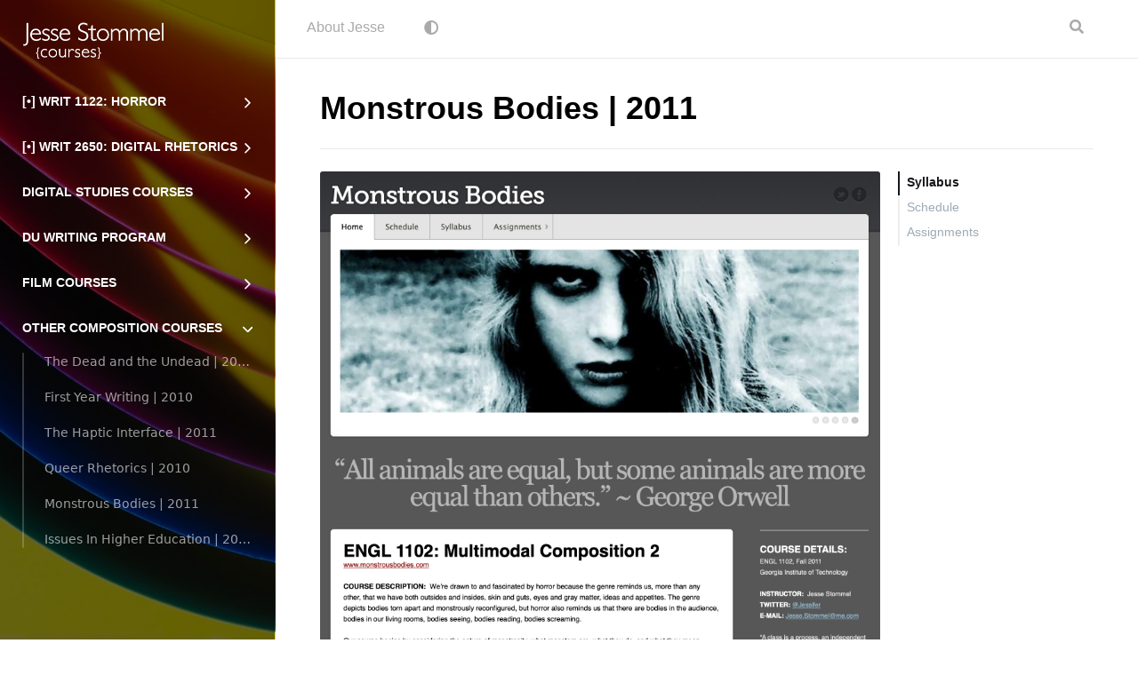

--- FILE ---
content_type: text/html; charset=utf-8
request_url: https://www.jessestommel.courses/monstrousbodies/?ref=jesse-stommel
body_size: 23889
content:
<!DOCTYPE html>
<html lang="en">
<head>
    <meta charset="utf-8" />
    <meta http-equiv="X-UA-Compatible" content="IE=edge" />

    <title>Monstrous Bodies | 2011</title>
    <meta name="HandheldFriendly" content="True" />
    <meta name="viewport" content="width=device-width, initial-scale=1.0" />

    <link rel="stylesheet" href="https://www.jessestommel.courses/assets/built/styles.min.css?v=4da9997301">

    <meta name="description" content="Our course begins by considering the nature of monstrosity, what monsters are, what they do, and what they mean.">
    <link rel="icon" href="https://www.jessestommel.courses/content/images/size/w256h256/2020/01/noun_circuit_2409459.png" type="image/png">
    <link rel="canonical" href="https://www.jessestommel.courses/monstrousbodies/">
    <meta name="referrer" content="no-referrer-when-downgrade">
    
    <meta property="og:site_name" content="Jesse Stommel {courses}">
    <meta property="og:type" content="article">
    <meta property="og:title" content="Monstrous Bodies | 2011">
    <meta property="og:description" content="Our course begins by considering the nature of monstrosity, what monsters are, what they do, and what they mean.">
    <meta property="og:url" content="https://www.jessestommel.courses/monstrousbodies/">
    <meta property="og:image" content="https://www.jessestommel.courses/content/images/size/w1200/2020/05/Screen-Shot-2020-05-16-at-2.12.44-PM.png">
    <meta property="article:published_time" content="2020-05-16T18:19:48.000Z">
    <meta property="article:modified_time" content="2021-05-31T21:08:23.000Z">
    <meta property="article:tag" content="Other Composition Courses">
    
    <meta name="twitter:card" content="summary_large_image">
    <meta name="twitter:title" content="Monstrous Bodies | 2011">
    <meta name="twitter:description" content="Our course begins by considering the nature of monstrosity, what monsters are, what they do, and what they mean.">
    <meta name="twitter:url" content="https://www.jessestommel.courses/monstrousbodies/">
    <meta name="twitter:image" content="https://www.jessestommel.courses/content/images/size/w1200/2020/05/Screen-Shot-2020-05-16-at-2.12.44-PM.png">
    <meta name="twitter:label1" content="Written by">
    <meta name="twitter:data1" content="Jesse">
    <meta name="twitter:label2" content="Filed under">
    <meta name="twitter:data2" content="Other Composition Courses">
    <meta name="twitter:site" content="@Jessifer">
    <meta property="og:image:width" content="1200">
    <meta property="og:image:height" content="683">
    
    <script type="application/ld+json">
{
    "@context": "https://schema.org",
    "@type": "Article",
    "publisher": {
        "@type": "Organization",
        "name": "Jesse Stommel {courses}",
        "url": "https://www.jessestommel.courses/",
        "logo": {
            "@type": "ImageObject",
            "url": "https://www.jessestommel.courses/content/images/2020/05/Jesse-Stommel-Courses-Logo-1.png"
        }
    },
    "author": {
        "@type": "Person",
        "name": "Jesse",
        "image": {
            "@type": "ImageObject",
            "url": "//www.gravatar.com/avatar/50979926153970e3630be036d6559eec?s=250&d=mm&r=x",
            "width": 250,
            "height": 250
        },
        "url": "https://www.jessestommel.courses/author/jesse/",
        "sameAs": []
    },
    "headline": "Monstrous Bodies | 2011",
    "url": "https://www.jessestommel.courses/monstrousbodies/",
    "datePublished": "2020-05-16T18:19:48.000Z",
    "dateModified": "2021-05-31T21:08:23.000Z",
    "image": {
        "@type": "ImageObject",
        "url": "https://www.jessestommel.courses/content/images/size/w1200/2020/05/Screen-Shot-2020-05-16-at-2.12.44-PM.png",
        "width": 1200,
        "height": 683
    },
    "keywords": "Other Composition Courses",
    "description": "Our course begins by considering the nature of monstrosity, what monsters are, what they do, and what they mean. ",
    "mainEntityOfPage": "https://www.jessestommel.courses/monstrousbodies/"
}
    </script>

    <meta name="generator" content="Ghost 6.12">
    <link rel="alternate" type="application/rss+xml" title="Jesse Stommel {courses}" href="https://www.jessestommel.courses/rss/">
    
    <script defer src="https://cdn.jsdelivr.net/ghost/sodo-search@~1.8/umd/sodo-search.min.js" data-key="31e1a7c4b20c3a204be65130dd" data-styles="https://cdn.jsdelivr.net/ghost/sodo-search@~1.8/umd/main.css" data-sodo-search="https://jessestommel-dot-courses.ghost.io/" data-locale="en" crossorigin="anonymous"></script>
    
    <link href="https://www.jessestommel.courses/webmentions/receive/" rel="webmention">
    <script defer src="/public/cards.min.js?v=4da9997301"></script>
    <link rel="stylesheet" type="text/css" href="/public/cards.min.css?v=4da9997301">
    <script defer src="/public/ghost-stats.min.js?v=4da9997301" data-stringify-payload="false" data-datasource="analytics_events" data-storage="localStorage" data-host="https://www.jessestommel.courses/.ghost/analytics/api/v1/page_hit"  tb_site_uuid="f72ff2a4-fc9d-4fb0-90a8-a9b172b7e0dc" tb_post_uuid="599007a2-f4af-4bd6-bdb3-dd87d27c31c3" tb_post_type="post" tb_member_uuid="undefined" tb_member_status="undefined"></script><style>:root {--ghost-accent-color: #15171A;}</style>
    <script>
  !function(g,s,q,r,d){r=g[r]=g[r]||function(){(r.q=r.q||[]).push(
  arguments)};d=s.createElement(q);q=s.getElementsByTagName(q)[0];
  d.src='//d1l6p2sc9645hc.cloudfront.net/tracker.js';q.parentNode.
  insertBefore(d,q)}(window,document,'script','_gs');

  _gs('GSN-371168-U');
</script>

<style> 
.kg-bookmark-thumbnail{position:relative;min-width:33%;max-height:100%}.kg-bookmark-thumbnail img{position:absolute;top:0;left:0;width:100%;height:100%;-o-object-fit:cover;object-fit:cover}  
.kg-bookmark-content {
display: grid;
flex-grow: 999;
flex-basis: 0;
padding: 30px;
min-width: 50%;
}
</style>



<script>
  // Custom configuration for DocuHub theme
  var themeConfig = {
    // The API key for your Ghost blog
    ghostSearchKey: 'e15489f3d88d9ad429109bfe22',

    // Include article body content in search index
    includeBodyInSearch: true,

    // Change the placeholder text for the search field
    searchHint: 'Enter your search terms...',

    // Your disqus username (leave blank for no comments)
    disqusUsername: '',

    // URL for GitHub badge (leave blank to remove badge)
    githubURL: '',

    // Show switch on your site’s navigation allowing users to turn on dark mode
    showDarkModeSwitch: true,

    // Show published with Ghost on your site’s sidebar
    showPublishedWith: false,
    
    // Show table of contents for posts
    showTableOfContents: true,    
      
    // Hide the default Sign In and Sign Out links (when Membership is enabled)
    showMembershipNavLinks: false,      

    // Choose which posts appear in your sidebar
    postVisibility: ['public', 'members', 'paid'],

    // Override the default features for each membership plan
    planFeatures: {
      free: [
        'Access to subscriber posts',
        'Support independent publishing',
        'Simple, secure card payment'
      ],
      monthly: [
        'Full access to all private posts',
        'Regular updates with new content',
        'Support independent publishing',
        'Simple, secure card payment'
      ],
      yearly: [
        'Full access to all private posts',
        'Regular updates with new content',
        'Support independent publishing',
        'Simple, secure card payment',
        'One easy payment instead of 12!'
      ]
    }
  };
</script>
</head>
<body class="post-template tag-composition ">


  <main>
    
<style>
.responsive-sidebar-img {
    background-image: url(/content/images/size/w1400/2022/01/daniele-levis-pelusi-yTHEMn4a8Tw-unsplash-2.jpg);
}
@media(max-width: 1000px) {
    .responsive-sidebar-img {
        background-image: url(/content/images/size/w1000/2022/01/daniele-levis-pelusi-yTHEMn4a8Tw-unsplash-2.jpg);
        background-image: -webkit-image-set(
                url(/content/images/size/w1000/2022/01/daniele-levis-pelusi-yTHEMn4a8Tw-unsplash-2.jpg) 1x,
                url(/content/images/size/w1400/2022/01/daniele-levis-pelusi-yTHEMn4a8Tw-unsplash-2.jpg) 2x
        );
        background-image: image-set(
                url(/content/images/size/w1000/2022/01/daniele-levis-pelusi-yTHEMn4a8Tw-unsplash-2.jpg) 1x,
                url(/content/images/size/w1400/2022/01/daniele-levis-pelusi-yTHEMn4a8Tw-unsplash-2.jpg) 2x
        );
    }
}
@media(max-width: 600px) {
    .responsive-sidebar-img {
        background-image: url(/content/images/size/w600/2022/01/daniele-levis-pelusi-yTHEMn4a8Tw-unsplash-2.jpg);
        background-image: -webkit-image-set(
                url(/content/images/size/w600/2022/01/daniele-levis-pelusi-yTHEMn4a8Tw-unsplash-2.jpg) 1x,
                url(/content/images/size/w1000/2022/01/daniele-levis-pelusi-yTHEMn4a8Tw-unsplash-2.jpg) 2x
        );
        background-image: image-set(
                url(/content/images/size/w600/2022/01/daniele-levis-pelusi-yTHEMn4a8Tw-unsplash-2.jpg) 1x,
                url(/content/images/size/w1000/2022/01/daniele-levis-pelusi-yTHEMn4a8Tw-unsplash-2.jpg) 2x
        );
    }
}
</style>
<aside class="sidebar responsive-sidebar-img">

      <a href="https://www.jessestommel.courses" class="site-logo">
          <img src="https://www.jessestommel.courses/content/images/2020/05/Jesse-Stommel-Courses-Logo-1.png" alt="Jesse Stommel {courses}" />
      </a>

      <span class="sidebar-nav-toggle">
        <a href="javascript:;" class="toggle-sidebar-nav"><i class="fas fa-stream"></i></a>
        <a href="javascript:;" data-ghost-search><i class="fas fa-search"></i></a>
      </span>

      <div class="sidebar-inner">

        <nav class="sidebar-nav">
          <ul>
            <li id="tag-61d07c5d03dec9003b137515">
              <a href="/tag/writing-horror/">
                <span class="tag-name">[•] WRIT 1122: Horror</span>
                <span class="toggle">
                  <svg width="7px" height="12px" viewBox="0 0 7 12" version="1.1" xmlns="http://www.w3.org/2000/svg" xmlns:xlink="http://www.w3.org/1999/xlink">
                      <g id="Design" stroke="none" stroke-width="1" fill="none" fill-rule="evenodd">
                          <g id="Preview-(Bold)" transform="translate(-280.000000, -385.000000)" fill="#FFFFFF" fill-rule="nonzero">
                              <g id="sidebar">
                                  <g id="subnav" transform="translate(26.000000, 131.000000)">
                                      <g id="arrow-right-copy" transform="translate(254.000000, 254.000000)">
                                          <path d="M6.78125,5.83169271 C6.78125,5.83114583 6.78125,5.83032552 6.78125,5.82977865 C6.78125,5.59790365 6.685,5.38872396 6.53023438,5.23942708 L6.53050781,5.23915365 L1.60863281,0.317278646 L1.60644531,0.319466146 C1.4590625,0.178098958 1.25945313,0.0911458333 1.0390625,0.0911458333 C0.585976562,0.0911458333 0.21875,0.458372396 0.21875,0.911458333 C0.21875,1.16028646 0.329765625,1.38313802 0.504765625,1.53352865 L4.80265625,5.83141927 L0.4484375,10.185638 L0.448710937,10.1859115 C0.306523437,10.3335677 0.21875,10.5339974 0.21875,10.7552083 C0.21875,11.2082943 0.585976562,11.5755208 1.0390625,11.5755208 C1.26027344,11.5755208 1.46070312,11.4880208 1.60835937,11.3455599 L1.60863281,11.3458333 L6.53050781,6.42395833 L6.53023438,6.4236849 C6.685,6.27438802 6.78125,6.06520833 6.78125,5.83333333 C6.78125,5.83278646 6.78125,5.83223958 6.78125,5.83169271 Z" id="Path"></path>
                                      </g>
                                  </g>
                              </g>
                          </g>
                      </g>
                  </svg>
                </span>
              </a>
              <ul>
                    <li id="post-syllabus-summer-2025" class="post-access-public">
                      <a href="/syllabus-summer-2025/">
                        Syllabus | Summer 2025
                      </a>
                    </li>
                    <li id="post-schedule-summer-2025" class="post-access-public">
                      <a href="/schedule-summer-2025/">
                        Schedule | Summer 2025
                      </a>
                    </li>
              </ul>
            </li>
            <li id="tag-63b34402d6454f003ddf1a54">
              <a href="/tag/digital-rhetorics/">
                <span class="tag-name">[•] WRIT 2650: Digital Rhetorics</span>
                <span class="toggle">
                  <svg width="7px" height="12px" viewBox="0 0 7 12" version="1.1" xmlns="http://www.w3.org/2000/svg" xmlns:xlink="http://www.w3.org/1999/xlink">
                      <g id="Design" stroke="none" stroke-width="1" fill="none" fill-rule="evenodd">
                          <g id="Preview-(Bold)" transform="translate(-280.000000, -385.000000)" fill="#FFFFFF" fill-rule="nonzero">
                              <g id="sidebar">
                                  <g id="subnav" transform="translate(26.000000, 131.000000)">
                                      <g id="arrow-right-copy" transform="translate(254.000000, 254.000000)">
                                          <path d="M6.78125,5.83169271 C6.78125,5.83114583 6.78125,5.83032552 6.78125,5.82977865 C6.78125,5.59790365 6.685,5.38872396 6.53023438,5.23942708 L6.53050781,5.23915365 L1.60863281,0.317278646 L1.60644531,0.319466146 C1.4590625,0.178098958 1.25945313,0.0911458333 1.0390625,0.0911458333 C0.585976562,0.0911458333 0.21875,0.458372396 0.21875,0.911458333 C0.21875,1.16028646 0.329765625,1.38313802 0.504765625,1.53352865 L4.80265625,5.83141927 L0.4484375,10.185638 L0.448710937,10.1859115 C0.306523437,10.3335677 0.21875,10.5339974 0.21875,10.7552083 C0.21875,11.2082943 0.585976562,11.5755208 1.0390625,11.5755208 C1.26027344,11.5755208 1.46070312,11.4880208 1.60835937,11.3455599 L1.60863281,11.3458333 L6.53050781,6.42395833 L6.53023438,6.4236849 C6.685,6.27438802 6.78125,6.06520833 6.78125,5.83333333 C6.78125,5.83278646 6.78125,5.83223958 6.78125,5.83169271 Z" id="Path"></path>
                                      </g>
                                  </g>
                              </g>
                          </g>
                      </g>
                  </svg>
                </span>
              </a>
              <ul>
                    <li id="post-digital-rhetorics-schedule" class="post-access-public">
                      <a href="/digital-rhetorics-schedule/">
                        Schedule | Winter 2025
                      </a>
                    </li>
                    <li id="post-digital-rhetorics-syllabus" class="post-access-public">
                      <a href="/digital-rhetorics-syllabus/">
                        Syllabus | Winter 2025
                      </a>
                    </li>
              </ul>
            </li>
            <li id="tag-5ebd6fcd31558900390301ce">
              <a href="/tag/digital-studies/">
                <span class="tag-name">Digital Studies Courses</span>
                <span class="toggle">
                  <svg width="7px" height="12px" viewBox="0 0 7 12" version="1.1" xmlns="http://www.w3.org/2000/svg" xmlns:xlink="http://www.w3.org/1999/xlink">
                      <g id="Design" stroke="none" stroke-width="1" fill="none" fill-rule="evenodd">
                          <g id="Preview-(Bold)" transform="translate(-280.000000, -385.000000)" fill="#FFFFFF" fill-rule="nonzero">
                              <g id="sidebar">
                                  <g id="subnav" transform="translate(26.000000, 131.000000)">
                                      <g id="arrow-right-copy" transform="translate(254.000000, 254.000000)">
                                          <path d="M6.78125,5.83169271 C6.78125,5.83114583 6.78125,5.83032552 6.78125,5.82977865 C6.78125,5.59790365 6.685,5.38872396 6.53023438,5.23942708 L6.53050781,5.23915365 L1.60863281,0.317278646 L1.60644531,0.319466146 C1.4590625,0.178098958 1.25945313,0.0911458333 1.0390625,0.0911458333 C0.585976562,0.0911458333 0.21875,0.458372396 0.21875,0.911458333 C0.21875,1.16028646 0.329765625,1.38313802 0.504765625,1.53352865 L4.80265625,5.83141927 L0.4484375,10.185638 L0.448710937,10.1859115 C0.306523437,10.3335677 0.21875,10.5339974 0.21875,10.7552083 C0.21875,11.2082943 0.585976562,11.5755208 1.0390625,11.5755208 C1.26027344,11.5755208 1.46070312,11.4880208 1.60835937,11.3455599 L1.60863281,11.3458333 L6.53050781,6.42395833 L6.53023438,6.4236849 C6.685,6.27438802 6.78125,6.06520833 6.78125,5.83333333 C6.78125,5.83278646 6.78125,5.83223958 6.78125,5.83169271 Z" id="Path"></path>
                                      </g>
                                  </g>
                              </g>
                          </g>
                      </g>
                  </svg>
                </span>
              </a>
              <ul>
                    <li id="post-digital-rhetorics-2023" class="post-access-public">
                      <a href="/digital-rhetorics-2023/">
                        Digital Rhetorics | 2023
                      </a>
                    </li>
                    <li id="post-hypertext" class="post-access-public">
                      <a href="/hypertext/">
                        Electronic Literature | 2012
                      </a>
                    </li>
                    <li id="post-digitalhumanities" class="post-access-public">
                      <a href="/digitalhumanities/">
                        Digital Humanities | 2013
                      </a>
                    </li>
                    <li id="post-dgst101" class="post-access-public">
                      <a href="/dgst101/">
                        Digital Studies 101 | Fall 2019
                      </a>
                    </li>
                    <li id="post-dgst395" class="post-access-public">
                      <a href="/dgst395/">
                        Applied Digital Studies | Spring 2020
                      </a>
                    </li>
              </ul>
            </li>
            <li id="tag-677c5a62f9cd7400015fb4ef">
              <a href="/tag/du-writing-program/">
                <span class="tag-name">DU Writing Program</span>
                <span class="toggle">
                  <svg width="7px" height="12px" viewBox="0 0 7 12" version="1.1" xmlns="http://www.w3.org/2000/svg" xmlns:xlink="http://www.w3.org/1999/xlink">
                      <g id="Design" stroke="none" stroke-width="1" fill="none" fill-rule="evenodd">
                          <g id="Preview-(Bold)" transform="translate(-280.000000, -385.000000)" fill="#FFFFFF" fill-rule="nonzero">
                              <g id="sidebar">
                                  <g id="subnav" transform="translate(26.000000, 131.000000)">
                                      <g id="arrow-right-copy" transform="translate(254.000000, 254.000000)">
                                          <path d="M6.78125,5.83169271 C6.78125,5.83114583 6.78125,5.83032552 6.78125,5.82977865 C6.78125,5.59790365 6.685,5.38872396 6.53023438,5.23942708 L6.53050781,5.23915365 L1.60863281,0.317278646 L1.60644531,0.319466146 C1.4590625,0.178098958 1.25945313,0.0911458333 1.0390625,0.0911458333 C0.585976562,0.0911458333 0.21875,0.458372396 0.21875,0.911458333 C0.21875,1.16028646 0.329765625,1.38313802 0.504765625,1.53352865 L4.80265625,5.83141927 L0.4484375,10.185638 L0.448710937,10.1859115 C0.306523437,10.3335677 0.21875,10.5339974 0.21875,10.7552083 C0.21875,11.2082943 0.585976562,11.5755208 1.0390625,11.5755208 C1.26027344,11.5755208 1.46070312,11.4880208 1.60835937,11.3455599 L1.60863281,11.3458333 L6.53050781,6.42395833 L6.53023438,6.4236849 C6.685,6.27438802 6.78125,6.06520833 6.78125,5.83333333 C6.78125,5.83278646 6.78125,5.83223958 6.78125,5.83169271 Z" id="Path"></path>
                                      </g>
                                  </g>
                              </g>
                          </g>
                      </g>
                  </svg>
                </span>
              </a>
              <ul>
                    <li id="post-writing-indie-rpgs-spring-2024" class="post-access-public">
                      <a href="/writing-indie-rpgs-spring-2024/">
                        Writing: Indie RPGs | Spring 2024
                      </a>
                    </li>
                    <li id="post-writing-horror-winter-2024" class="post-access-public">
                      <a href="/writing-horror-winter-2024/">
                        Writing: Horror | Winter 2024
                      </a>
                    </li>
                    <li id="post-writing-indie-rpgs-spring-2022" class="post-access-public">
                      <a href="/writing-indie-rpgs-spring-2022/">
                        Writing: Indie RPGs | Spring 2022
                      </a>
                    </li>
                    <li id="post-writing-horror-spring-2023" class="post-access-public">
                      <a href="/writing-horror-spring-2023/">
                        Writing: Horror | Spring 2023
                      </a>
                    </li>
                    <li id="post-writing-horror-winter-2025" class="post-access-public">
                      <a href="/writing-horror-winter-2025/">
                        Writing: Horror | Winter 2025
                      </a>
                    </li>
                    <li id="post-writing-horror-winter-2023" class="post-access-public">
                      <a href="/writing-horror-winter-2023/">
                        Writing: Horror | Winter 2023
                      </a>
                    </li>
                    <li id="post-writing-horror-winter-2022" class="post-access-public">
                      <a href="/writing-horror-winter-2022/">
                        Writing: Horror | 2022
                      </a>
                    </li>
              </ul>
            </li>
            <li id="tag-60b54f2a14c854003b6c5be0">
              <a href="/tag/film/">
                <span class="tag-name">Film Courses</span>
                <span class="toggle">
                  <svg width="7px" height="12px" viewBox="0 0 7 12" version="1.1" xmlns="http://www.w3.org/2000/svg" xmlns:xlink="http://www.w3.org/1999/xlink">
                      <g id="Design" stroke="none" stroke-width="1" fill="none" fill-rule="evenodd">
                          <g id="Preview-(Bold)" transform="translate(-280.000000, -385.000000)" fill="#FFFFFF" fill-rule="nonzero">
                              <g id="sidebar">
                                  <g id="subnav" transform="translate(26.000000, 131.000000)">
                                      <g id="arrow-right-copy" transform="translate(254.000000, 254.000000)">
                                          <path d="M6.78125,5.83169271 C6.78125,5.83114583 6.78125,5.83032552 6.78125,5.82977865 C6.78125,5.59790365 6.685,5.38872396 6.53023438,5.23942708 L6.53050781,5.23915365 L1.60863281,0.317278646 L1.60644531,0.319466146 C1.4590625,0.178098958 1.25945313,0.0911458333 1.0390625,0.0911458333 C0.585976562,0.0911458333 0.21875,0.458372396 0.21875,0.911458333 C0.21875,1.16028646 0.329765625,1.38313802 0.504765625,1.53352865 L4.80265625,5.83141927 L0.4484375,10.185638 L0.448710937,10.1859115 C0.306523437,10.3335677 0.21875,10.5339974 0.21875,10.7552083 C0.21875,11.2082943 0.585976562,11.5755208 1.0390625,11.5755208 C1.26027344,11.5755208 1.46070312,11.4880208 1.60835937,11.3455599 L1.60863281,11.3458333 L6.53050781,6.42395833 L6.53023438,6.4236849 C6.685,6.27438802 6.78125,6.06520833 6.78125,5.83333333 C6.78125,5.83278646 6.78125,5.83223958 6.78125,5.83169271 Z" id="Path"></path>
                                      </g>
                                  </g>
                              </g>
                          </g>
                      </g>
                  </svg>
                </span>
              </a>
              <ul>
                    <li id="post-documentary-schedule-2021" class="post-access-public">
                      <a href="/documentary-schedule-2021/">
                        Documentary Film | Spring 2021
                      </a>
                    </li>
                    <li id="post-zombie" class="post-access-public">
                      <a href="/zombie/">
                        Zombie Class | 2013
                      </a>
                    </li>
                    <li id="post-the-posthuman-in-film" class="post-access-public">
                      <a href="/the-posthuman-in-film/">
                        The Posthuman in Film | 2012
                      </a>
                    </li>
                    <li id="post-theposthuman" class="post-access-public">
                      <a href="/theposthuman/">
                        The Posthuman | 2008
                      </a>
                    </li>
                    <li id="post-analyzefilm" class="post-access-public">
                      <a href="/analyzefilm/">
                        Film Analysis | 2010
                      </a>
                    </li>
                    <li id="post-documentary-summer-2021" class="post-access-public">
                      <a href="/documentary-summer-2021/">
                        Documentary Film | Summer 2021
                      </a>
                    </li>
              </ul>
            </li>
            <li id="tag-60b54f3b14c854003b6c5be2">
              <a href="/tag/composition/">
                <span class="tag-name">Other Composition Courses</span>
                <span class="toggle">
                  <svg width="7px" height="12px" viewBox="0 0 7 12" version="1.1" xmlns="http://www.w3.org/2000/svg" xmlns:xlink="http://www.w3.org/1999/xlink">
                      <g id="Design" stroke="none" stroke-width="1" fill="none" fill-rule="evenodd">
                          <g id="Preview-(Bold)" transform="translate(-280.000000, -385.000000)" fill="#FFFFFF" fill-rule="nonzero">
                              <g id="sidebar">
                                  <g id="subnav" transform="translate(26.000000, 131.000000)">
                                      <g id="arrow-right-copy" transform="translate(254.000000, 254.000000)">
                                          <path d="M6.78125,5.83169271 C6.78125,5.83114583 6.78125,5.83032552 6.78125,5.82977865 C6.78125,5.59790365 6.685,5.38872396 6.53023438,5.23942708 L6.53050781,5.23915365 L1.60863281,0.317278646 L1.60644531,0.319466146 C1.4590625,0.178098958 1.25945313,0.0911458333 1.0390625,0.0911458333 C0.585976562,0.0911458333 0.21875,0.458372396 0.21875,0.911458333 C0.21875,1.16028646 0.329765625,1.38313802 0.504765625,1.53352865 L4.80265625,5.83141927 L0.4484375,10.185638 L0.448710937,10.1859115 C0.306523437,10.3335677 0.21875,10.5339974 0.21875,10.7552083 C0.21875,11.2082943 0.585976562,11.5755208 1.0390625,11.5755208 C1.26027344,11.5755208 1.46070312,11.4880208 1.60835937,11.3455599 L1.60863281,11.3458333 L6.53050781,6.42395833 L6.53023438,6.4236849 C6.685,6.27438802 6.78125,6.06520833 6.78125,5.83333333 C6.78125,5.83278646 6.78125,5.83223958 6.78125,5.83169271 Z" id="Path"></path>
                                      </g>
                                  </g>
                              </g>
                          </g>
                      </g>
                  </svg>
                </span>
              </a>
              <ul>
                    <li id="post-zombieclass" class="post-access-public">
                      <a href="/zombieclass/">
                        The Dead and the Undead | 2011
                      </a>
                    </li>
                    <li id="post-wordisflesh" class="post-access-public">
                      <a href="/wordisflesh/">
                        First Year Writing | 2010
                      </a>
                    </li>
                    <li id="post-thehapticinterface" class="post-access-public">
                      <a href="/thehapticinterface/">
                        The Haptic Interface | 2011
                      </a>
                    </li>
                    <li id="post-queerrhetorics" class="post-access-public">
                      <a href="/queerrhetorics/">
                        Queer Rhetorics | 2010
                      </a>
                    </li>
                    <li id="post-monstrousbodies" class="post-access-public">
                      <a href="/monstrousbodies/">
                        Monstrous Bodies | 2011
                      </a>
                    </li>
                    <li id="post-highereducation" class="post-access-public">
                      <a href="/highereducation/">
                        Issues In Higher Education | 2009
                      </a>
                    </li>
              </ul>
            </li>
          </ul>
        </nav>

      </div>
    </aside>

    <section class="content">
      <nav class="site-nav" has-color-switcher>
          <ul class="nav" role="menu">
    <li class="nav-about-jesse" role="menuitem"><a href="https://www.jessestommel.com/bio">About Jesse</a></li>
    <li class="nav-dark-mode" role="menuitem"><a href="javascript:;"><i class="fas fa-adjust"></i></a></li>
</ul>


        <div class="search" data-ghost-search>
  <i class="search-icon fas fa-search"></i>
</div>
      </nav>

        
<div class="notification notification-subscribe">
    <a class="notification-close" href="javascript:;"></a>
    You&#x27;ve successfully subscribed to Jesse Stommel {courses}
</div>

<div class="notification notification-signup">
    <a class="notification-close" href="javascript:;"></a>
    Great! Next, complete checkout for full access to Jesse Stommel {courses}
</div>

<div class="notification notification-signin">
    <a class="notification-close" href="javascript:;"></a>
    Welcome back! You&#x27;ve successfully signed in.
</div>

<div class="notification notification-checkout">
    <a class="notification-close" href="javascript:;"></a>
    Success! Your account is fully activated, you now have access to all content.
</div>

<div class="notification notification-billing-update">
    <a class="notification-close" href="javascript:;"></a>
    Success! Your billing info is updated.
</div>

<div class="notification notification-billing-update-cancel">
    <a class="notification-close" href="javascript:;"></a>
    Billing info update failed.
</div>

      

<main id="site-main">
  <div class="container">
    <div class="inner">
      <article class="post-wrapper">
        <header class="post-header">
          <h1 class="post-title">Monstrous Bodies | 2011</h1>
        </header>

        <section class="post-full-content with-toc">
          <aside class="toc-container">
            <div class="toc"></div>
          </aside>

          <div class="post-content">

            <figure class="kg-card kg-image-card"><img src="https://www.jessestommel.courses/content/images/2020/05/Screen-Shot-2020-05-16-at-2.11.15-PM.png" class="kg-image" alt loading="lazy"></figure><h2 id="syllabus">Syllabus</h2><p><strong>COURSE DESCRIPTION</strong>:  We’re drawn to and fascinated by horror because the genre reminds us, more than any other, that we have both outsides and insides, skin and guts, eyes and gray matter, ideas and appetites. The genre depicts bodies torn apart and monstrously reconfigured, but horror also reminds us that there are bodies in the audience, bodies in our living rooms, bodies seeing, bodies reading, bodies screaming.</p><p>Our course begins by considering the nature of monstrosity, what monsters are, what they do, and what they mean. Monsters are the quintessential Other w/ a capital “O,” persons or creatures defined as different from (and viewed as functioning outside) the dominant social group. They are the forgotten, the repressed, the underbelly of culture. As we survey a wide variety of monstrous bodies and texts, we will consider the following sorts of questions: Why is culture so quick to turn away in the face of the unnameable? What sorts of identity groups are deemed monstrous and ostracized by culture? What happens to bodies transformed (by technology, death, evolution, etc.)? What is the relationship between humans and animals? And, perhaps most importantly, why do we create monsters? What cultural function do they serve? Finally, we’ll spend a good deal of time considering our own relationship to the works of the course (and our own potential for monstrosity), thinking about the real (psychological and physical) impact media has on us. While working on a multimodal research-intensive project, students will engage in activities/assignments that explore the sometimes monstrous (and sometimes violent) nature of composition itself.<br><br>The subject will lead us through difficult terrain (vampires, slashers, cannibals, the walking dead, etc.), and we will have to sludge through some gore along the way. If you are squeamish you would likely prefer another section of this course.<br><br><strong>REQUIRED TEXTS:</strong><br>Robert Kirkman, <em><a href="https://www.amazon.com/dp/1582406723/ref=as_li_ss_til?tag=posthuman-20&camp=213381&creative=390973&linkCode=as4&creativeASIN=1582406723&adid=06V75TSVZDSE1VFMMVDZ&ref=jessestommel.courses" rel="external">The Walking Dead, Vol. 1: Days Gone Bye</a></em><br>Robert Kirkman, <em><a href="https://www.amazon.com/dp/1582404135/ref=as_li_ss_til?tag=posthuman-20&camp=213381&creative=390973&linkCode=as4&creativeASIN=1582404135&adid=02RNEEHA8Z0HMW29JD50&ref=jessestommel.courses" rel="external">The Walking Dead, Vol. 2: Miles Behind Us</a></em><br>Bram Stoker, <em><a href="https://www.amazon.com/dp/0143106163/ref=as_li_ss_til?tag=posthuman-20&camp=213381&creative=390973&linkCode=as4&creativeASIN=0143106163&adid=0VTB3X24376P7YJC0JFD&ref=jessestommel.courses" rel="external">Dracula</a></em> (Penguin Classics Deluxe Edition)<br>John Gardner, <em><a href="https://www.amazon.com/dp/0679723110/ref=as_li_ss_til?tag=posthuman-20&camp=213381&creative=390973&linkCode=as4&creativeASIN=0679723110&adid=1H4YGACKNV7XK565T9M4&ref=jessestommel.courses" rel="external">Grendel</a></em><br>H. G. Wells, <em><a href="https://www.amazon.com/dp/1551113058/ref=as_li_ss_til?tag=posthuman-20&camp=213381&creative=390973&linkCode=as4&creativeASIN=1551113058&adid=0RRM9ESDKAF4A5YQB2E2&ref=jessestommel.courses" rel="external">The Time Machine</a></em><br><a href="http://ebooks.bfwpub.com/gatech.php.?ref=jessestommel.courses">Georgia Tech Writing and Communication Program’s custom-designed E-text</a><br>Online PDFs (Readings are password-protected.)<br><br><strong>OPTIONAL TEXT: </strong>(John Gardner's <em>Grendel</em>, which we're discussing this semester,is the story of <em>Beowulf</em> told from the monster's perspective. Many people read <em>Beowulf</em> in high school. If you haven't read it, I strongly recommend you check it out, as I think you'll enjoy <em>Grendel </em>more if you know the story.)<br><a href="https://www.amazon.com/dp/0393320979/ref=as_li_ss_til?tag=posthuman-20&camp=213381&creative=390973&linkCode=as4&creativeASIN=0393320979&adid=0TFZ5HWDK9SCB22BEQNJ&ref=jessestommel.courses" rel="external">Beowulf</a> translated by Seamus Heaney<br><br><strong>REQUIRED FILMS:</strong> (While you are not required to purchase these, I’m including links here in case you want to work more closely with any of these films on the assignments you complete this semester. You may want to consider investing in a Netflix membership for this course. You can get a free trial by clicking <a href="http://gan.doubleclick.net/gan_click?lid=41000000030310780&pubid=21000000000333972&ref=jessestommel.courses" rel="external">here</a>.)<br>Gareth Edwards, <em><a href="https://www.amazon.com/dp/B0044BY98K/ref=as_li_ss_til?tag=posthuman-20&camp=0&creative=0&linkCode=as4&creativeASIN=B0044BY98K&adid=0QTDS0Y4PKBCRWEG85C1&ref=jessestommel.courses" rel="external">Monsters</a></em> (2010)<br>Cooper and Schoedsack, <em><a href="https://www.amazon.com/dp/B00003CXAW/ref=as_li_ss_til?tag=posthuman-20&camp=213381&creative=390973&linkCode=as4&creativeASIN=B00003CXAW&adid=1A80BGY6EB6YAXHGGCWD&ref=jessestommel.courses" rel="external">King Kong</a></em>(1933)<br>Alfred Hitchcock, <em><a href="https://www.amazon.com/dp/0783240236/ref=as_li_ss_til?tag=posthuman-20&camp=213381&creative=390973&linkCode=as4&creativeASIN=0783240236&adid=06E4PYAP6QTBHCMVYBY7&ref=jessestommel.courses" rel="external">The Birds</a></em>(1963)<br>Ridley Scott, <em><a href="https://www.amazon.com/dp/B00000ILDD/ref=as_li_ss_til?tag=posthuman-20&camp=213381&creative=390973&linkCode=as4&creativeASIN=B00000ILDD&adid=1C52MM2KQY5YA3TWZ14F&ref=jessestommel.courses" rel="external">Alien</a></em> (1979)<br>Matt Reeves, <em><a href="https://www.amazon.com/dp/B004LRVFX4/ref=as_li_ss_til?tag=posthuman-20&camp=0&creative=0&linkCode=as4&creativeASIN=B004LRVFX4&adid=1T4XAM9EJJPC249RP5E9&ref=jessestommel.courses" rel="external">Let Me In</a></em> (2010)<br>George Romero, <em><a href="https://www.amazon.com/dp/B0013D8LAE/ref=as_li_ss_til?tag=posthuman-20&camp=213381&creative=390973&linkCode=as4&creativeASIN=B0013D8LAE&adid=0DK6X3DDJ18DQK22DRME&ref=jessestommel.courses" rel="external">Night of the Living Dead</a></em> (1968)<br>Frank Darabont, <em><a href="https://www.amazon.com/dp/B0049P1VHS/ref=as_li_ss_til?tag=posthuman-20&camp=213381&creative=390973&linkCode=as4&creativeASIN=B0049P1VHS&adid=1ER0FQJD4P4PYMJ2RC6T&ref=jessestommel.courses" rel="external">The Walking Dead</a></em><a href="https://www.amazon.com/dp/B0049P1VHS/ref=as_li_ss_til?tag=posthuman-20&camp=213381&creative=390973&linkCode=as4&creativeASIN=B0049P1VHS&adid=1ER0FQJD4P4PYMJ2RC6T&ref=jessestommel.courses" rel="external">, “Guts”</a>(2010)<br>Toby Wilkins <em><a href="https://www.amazon.com/dp/B001J4E19C/ref=as_li_ss_til?tag=posthuman-20&camp=213381&creative=390973&linkCode=as4&creativeASIN=B001J4E19C&adid=1TV41M1DCXXYPT7PJGYJ&ref=jessestommel.courses" rel="external">Splinter</a></em> (2008)<br>Neil Marshall, <em><a href="https://www.amazon.com/dp/B000MVXB26/ref=as_li_ss_til?tag=posthuman-20&camp=0&creative=0&linkCode=as4&creativeASIN=B000MVXB26&adid=0T37CGWKA32TJK512WDA&ref=jessestommel.courses" rel="external">The Descent</a></em>(2005)<br><br><strong>REQUIRED MATERIALS:</strong><br>There will be various costs for the materials and incidentals you’ll need to complete major projects (see below). Estimate an additional $30 - $40 beyond the cost of required texts. This includes a $10 contribution to the film production, which is the major class project.<br><br><strong>OUTCOMES</strong>: The expected Outcomes For First-Year Composition in the Georgia Tech Writing and Communication Program can be found <a href="https://www.jessestommel.courses/monstrousbodies/resources/Outcomes.tiff" rel="external">here</a>. Specific aspects of this document will be referred to in the instructions for each of the assignments you complete this semester.  <br><br><strong>ATTENDANCE AND PARTICIPATION</strong>: Since this is a collaborative course, focusing heavily on discussion and work in groups, you have a responsibility to yourself and your classmates to show up for class on time and prepared.  The class will be a cooperative learning experience, a true intellectual community.  And so, you and your work are, in a very real sense, the primary texts for this course.  Because of this, participation will be a very large component of your final grade.  More than three absences during the semester will lower your final grade for participation by one full letter grade.  More than six absences may result in automatic failure of the course. Also, in order for the class to work together as a community, it is important that you complete all assigned work before each class session.  If you are going to miss class or can’t finish the assigned work for any reason, your best strategy is to discuss this with me in advance either in person or via e-mail.<br><br><strong>OFFICE HOURS</strong>: I have scheduled regular office hours and I’m also available by appointment. If you’d like to meet in person, I’d recommend setting up a time in advance. I’m always happy to meet with you (to discuss the course or just to chat). This is the most effective way for me to give you individual attention and get to know you better. I encourage you to meet with me as early in the semester as possible, especially if you have any particular questions or concerns. I’m also very easy to reach by e-mail. In fact, e-mail is (by far) the best and quickest way to contact me. You can send an e-mail with questions or comments to me at <a href="mailto:Jesse.Stommel@lcc.gatech.edu?subject=">Jesse.Stommel@lcc.gatech.edu</a>.<br><br><strong>E-MAIL</strong>: I will be sending regular announcements to you via e-mail, so if you do not check your e-mail regularly, you will miss important information.  <br><br><strong>ONLINE COURSE CONTENT</strong>: There are numerous links on this webpage that take you to various assignments and readings we will be doing throughout the semester.  You can access e-texts of some of the readings via this web page--just click on the title in the schedule.  My advice:  if you make this web site your friend, you’ll have no trouble completing all the reading and assignments for the course.  As we proceed, I will be uploading additional content, including more course notes, activities, and assignments, so keep checking for updates.<br><br><strong>COLLABORATION</strong>: Collaboration will be a major component of this course. You will collaborate with your classmates on nearly every assignment you complete. While I will work closely with you to help you navigate these collaborations, if you are entirely uncomfortable working with a group, you would likely prefer another section of this course.<br><br><strong>THE WORK OF THE COURSE</strong>: Specific details for major assignments forthcoming as the semester proceeds.<br><br><u>Class Participation</u>. This includes your attendance, involvement in class discussion, in-class assignments, and small-group work. As I mentioned, this is (by far) the most important component of the course.<br><br><u>Blog</u>. This is an offshoot of class participation.  For this course you will be required to contribute to a blog where you will discuss your work and respond to issues that are raised in our reading and in class discussion.  Unlike journaling or response papers you’d submit only to me, this will give you a chance to practice your writing in a more social forum. You are required to contribute at least one polished entry to the blog over the course of the semester, either focused on the production of the final project or offering an analysis of one of the films/texts we’re discussing. You must also comment on one or more of your peers' blogs at least twice per week. These comments should be as collaborative as possible.  In other words, don’t just throw your ideas into a vacuum.  Instead, ask questions of each other and use the other comments as a jumping off point by answering questions, amplifying or complicating ideas, etc. A blog entry can be collaboratively written (in a group of 2-3) and should be 500 - 750 words. A comment (written individually) should be 100 - 200 words.<br><br><u>Leading Class Discussion</u>. You will help lead discussion at least one time throughout the semester.  This is not a formal presentation.  Rather, on the day you sign up for, be prepared to come to class with a few questions or topics related to the reading/film for that day, and bring at least one or two passages/clips which you’d like the group to look at in detail.  You are also encouraged to engage your group in writing or other activities related to the text you’re discussing.  As you are leading class discussion, I will be mostly silent, moderating the discussions to some degree but primarily acting as a member of the group w/ my own questions, comments, etc.  This activity will generally help shape the direction our discussion takes for the rest of the class period.<br><br><u>Worksheets</u>. As a tool to help us focus our discussion, there will be a number of short worksheets due during the semester (two of these are already scheduled, although more may be added).  These will consist of a single question or a set of questions designed to get you thinking about various themes, conflicts, and issues at play in the works we’ll be discussing. Please refer to the schedule for due dates.<br><br><u>Final Film Project</u>. As a class, we will be producing a short (15 min) film. Throughout the semester, you will work in teams of 5 on various aspects of the film (production, screenwriting, filmmaking, post-production, and marketing). Since research is one of the major components of the course, you will be required to research your role carefully. Throughout the semester, you will also be researching thematic and historical topics related to the theme of the film. All of the other assignments you complete for the class will serve as ancillaries for the finished film. Within the first few weeks of the semester, you will begin work on the final film as part of one of five departments (each with a department head):<br><br><strong>Production:</strong> The production department will be in charge of legal, financing, casting, and location scouting. They will produce a production schedule for the film in the first half of the semester and will work on coordinating a mini-film festival at the end of the semester.<br><br><strong>Screenwriting: </strong>The screenwriting department will create a screenplay and storyboards for the film in the first half of the semester and will work on a published shooting script (a polished and formatted version with images, etc.) in the second half of the semester. They will also send members to the set to advise and re-write as the film is being shot.<br><br><strong>Filmmaking: </strong>The filmmaking department will be in charge of shooting, lighting, directing, sound, etc. The film will be shot about halfway through the semester. The filmmakers will spend the first half of the semester acquiring equipment, building sets (if necessary), assembling costumes/props, etc. Once the film is shot, the filmmakers will work on a short (3 min) behind-the-scenes documentary.<br><br><strong>Post-production:</strong> The post-production department will be in charge of editing, music, sound-effects, titles and credits, visual effects, etc. They will spend the first half of the semester preparing music, sound effects, and visual effects. The bulk of their work will be done in the second half of the semester, editing the film once it has been shot.<br><br><strong>Marketing: </strong>The marketing department will produce a teaser trailer in the first half of the semester. In the second half of the semester, they will work on a full preview, a press-release, a DVD w/ insert, a web-site, and a film festival program.<br><br><u>Treatment</u>.  A treatment is a short synopsis used to pitch an idea for a film. At the start of the semester, before you’ve broken into departments, you will work on this project in groups of 2-3. Your treatment should be around 750 words and will include a logline (a 1-2 sentence summary of your idea), market research, a description of the major scenes/characters, and a discussion of themes the film would explore. You should also include sketches or other visual aids to support your proposal and a bibliography. I will choose 3-5 of the best treatments, which you will vote on as a class to determine what film will be made.<br><br><u>Poster</u>. Halfway through the semester, everyone will create a poster that engages in an analytic or argumentative way with themes we’ve been discussing in the course. These could be posters that directly advertise the film we are making as a class, or they could be more tangentially related, such as a map or timeline of the historical/cultural progression of the horror film or a mash-up of significant monsters in literature and film. You will have the option of completing a poster on your own or with a group of 2-3.<br><br><u>Portfolio</u>. At the end of the semester, you will select examples of and write reflections about the written, visual, and electronic artifacts you have created in this class. You will also write a reflection on your experience leading class discussion. Additional information about requirements for the portfolio can be found <a href="https://www.jessestommel.courses/monstrousbodies/resources/Portfolio.tiff" rel="external">here</a>.<br><br><strong>GRADING</strong>: While I will be assigning final grades, you will also be evaluating your own work and the work of your team. At the middle of the semester, you will write a midterm self-evaluation that reflects on your work and contributions throughout the course.  You will complete a similar self-evaluation at the end of the semester. Having your account of your own process is a very big part of how I assign grades. I will be giving evaluative feedback on major assignments, and you will definitely hear from me if I have concerns about your self-evaluations. The intention here is to help you focus on working in a more organic way, as opposed to working as you think you are expected to.  If this process causes you anxiety, see me at any point to confer about your performance in the course to date.  <br><br>Participation (including worksheets, leading class discussion, conferences, etc.) -- 30%<br>Blog -- 10%<br>Treatment -- 10%<br>Poster -- 10%<br>Multimodal Final Project -- 20%<br>Midterm and Final Self-evaluations -- 10%<br>Portfolio -- 10%<br><br><strong>ASSIGNMENTS RUBRIC</strong>: As you work on your self-evaluations, please see the Writing and Communication Program’s <a href="https://www.jessestommel.courses/monstrousbodies/resources/Rubric.pdf" rel="external">rubric</a>.<br><br><strong>PLAGIARISM</strong>: First, I will say that if you are unable to complete an assignment for any reason, it is in your best interest to discuss the situation with me.  Authorship is a hotly contested topic in the academy.  At what point do we own the words we say and write or the images we create?  Among authors and filmmakers, creative influence, collaboration, and a certain amount of borrowing are acceptable (even encouraged).  So, what sort of statement or warning about plagiarism would be appropriate in this class?  Let me go out on a limb and say:  in this class, I encourage you to borrow ideas (from me, from the authors we read, from the films we watch, from your classmates).  However, even more, I encourage you to really make them your own—by playing with, manipulating, applying, and otherwise turning them on their head.  In the end, it’s just downright boring to rest on the laurels of others.  It’s altogether more daring (and, frankly, more fun) to invent something new yourself—a new idea, a new way of thinking, a new claim, a new image.  This doesn’t give you license to copy something in its entirety and slap your name on it.  That’s just stealing.  Instead, think very consciously about how you are influenced by your sources—by the way knowledge and creativity depend on a sort of inheritance.  And think also about the real responsibility you have to those sources.  <br><br><strong>LAPTOP COMPUTER USE</strong>: This course requires you to bring your laptop computer to all class meetings.<br><br><strong>ACADEMIC CONDUCT</strong>: You are responsible for knowing and abiding by GT’s policy for academic integrity. Consult the Honor Code online at <a href="http://www.honor.gatech.edu/?ref=jessestommel.courses">http://www.honor.gatech.edu</a>. Work that violates the Honor Code will not be accepted and may result in failure of the entire course. I will also report any serious misconduct to the Office of Student Integrity.<br><br><strong>DISABILITY NOTICE</strong>: If you need accommodations for a disability, please contact me at the beginning of the semester so that we can discuss them. You should also contact Access Disabled Assistance Program for Tech Students (ADAPTS) within the first two weeks of the semester so that they can help us to develop reasonable accommodations. For an appointment with a counselor call (404) 894-2564 (voice) / (404) 894-1664 (voice/TDD) or visit 220 Student Services Building. For more information visit <a href="http://www.adapts.gatech.edu/?ref=jessestommel.courses">http://www.adapts.gatech.edu</a>.</p><h2 id="schedule">Schedule</h2><p><strong>Aug. 22:  </strong>Introduction<br><strong>Aug. 24:  </strong>Excerpt from <em><a href="http://www.jessestommel.com/Course_Reader/zombieclass_Course_Reader_files/horror.pdf?ref=jessestommel.courses" rel="external">Horror, the Film Reader</a></em><br><strong><a href="https://www.jessestommel.courses/monstrousbodies/worksheets.html" rel="self">Worksheet #1</a></strong><br><strong>Aug. 26:  </strong><u>Film</u>:  <em>Monsters</em> (2010) (<a href="http://gan.doubleclick.net/gan_click?lid=41000000030310780&pubid=21000000000333972&ref=jessestommel.courses" rel="external">Netflix</a>)<br><br><strong>Aug. 29:</strong> John Gardner, <em>Grendel </em>(pp. 5 - 74)<br><strong>Aug. 31:</strong> John Gardner, <em>Grendel </em>(pp. 75 - 124)<br><a href="http://www.jessestommel.com/Course_Reader/zombieclass_Course_Reader_files/monsterculture.pdf?ref=jessestommel.courses" rel="external">“Monster Culture (Seven Theses)”</a><br><strong><a href="https://www.jessestommel.courses/monstrousbodies/worksheets.html" rel="self">Worksheet #2</a></strong><br><strong>Sep. 2: </strong>JohnGardner, <em>Grendel </em>(pp. 125 - 174)<br><br><strong>Sep. 5:  </strong>NO CLASS<br><strong>Sep. 6:  <a href="https://www.jessestommel.courses/monstrousbodies/treatment.html" rel="self">Treatment Due</a></strong>(by midnight)<br><strong>Sep. 7:  </strong><u>Film</u>:  <em>King Kong </em>(1933)<br><strong>Sep. 9:  </strong><u>Film</u>:  <em>King Kong </em>(1933)<br><strong><a href="https://www.jessestommel.courses/monstrousbodies/(null)/(null)" rel="self">Worksheet #3</a></strong><br><br><strong>Sep. 12: Treatment Workshop</strong><br><strong>Sep. 14:  </strong><u>Film</u>:  <em>The Birds </em>(1963)<br><strong>Sep. 16:  </strong><u>Film</u>:  <em>The Birds </em>(1963)<br><br><strong>Sep. 19:  </strong><em>Dexter</em> / <em>Dollhouse</em> / <em>Alien</em><br><strong>Sep. 21:  </strong><em>Dexter</em> / <a href="http://www.gutenberg.org/files/1952/1952-h/1952-h.htm?ref=jessestommel.courses" rel="external">"Yellow Wallpaper"</a> / <em>Alien</em><br><strong>Sep. 23: Screenplay/Storyboard Workshop</strong><br><br><strong>Sep. 26:  </strong>Bram Stoker, <em>Dracula </em>(ch. 1 - 10)<br><strong>Sep. 28:</strong> Bram Stoker, <em>Dracula</em> (ch. 11 - 16)<br><strong>Sep. 30:  </strong>Bram Stoker, <em>Dracula </em>(ch. 17 - 22)<br><br><strong>Oct. 3:  </strong>Bram Stoker, <em>Dracula </em>(ch. 23 - 27)<br><strong>Oct. 5:  </strong><u>Film</u>:  <em><a href="http://movies.netflix.com/Movie/Let-Me-In/70135744?ref=jessestommel.courses" rel="external">Let Me In</a></em>(2010)<br><strong>Oct. 7:  </strong><u>Film</u>:  <em><a href="http://movies.netflix.com/Movie/Let-Me-In/70135744?ref=jessestommel.courses" rel="external">Let Me In</a></em>(2010)<br><br><strong>Oct. 10:  <a href="https://www.jessestommel.courses/monstrousbodies/poster.html" rel="self">Poster Due</a> </strong><br><strong><a href="https://www.jessestommel.courses/monstrousbodies/midtermeval.html" rel="self">Midterm Self-evaluation Due</a> </strong><br><strong>Oct. 12: </strong>Conferences<br><strong>Oct. 14:  </strong>Conferences<br><br><strong>Oct. 17:</strong> NO CLASS<br><strong>Oct. 19:  </strong>Video Games (TBA)<br><strong>Oct. 21:  </strong>Video Games (TBA)<br><br><strong>Oct. 24: Class Online </strong>(See instructions in <a href="https://www.jessestommel.courses/monstrousbodies/(null)/(null)" rel="self">Worksheet #4</a>)<br><strong>Oct. 26:  </strong><em>Silence of the Lambs / Blair Witch / Paranormal Activity</em><br><strong>Oct. 28:  </strong><em>Silence of the Lambs / Blair Witch / Paranormal Activity</em><br><br><strong>Oct. 31:  </strong><u>Film</u>:  <em>Night of the Living Dead </em>(1968)<br><strong>Nov. 2:  </strong><u>Film</u>:  <em>Night of the Living Dead </em>(1968)<br>Excerpt from <em><a href="http://www.jessestommel.com/Course_Reader/zombieclass_Course_Reader_files/DendleZombies.pdf?ref=jessestommel.courses" rel="external">Zombie Movie Encyclopedia</a></em><br><strong>Nov. 4: Teaser/Music/Effects Workshop</strong><br><br><strong>Nov. 7:  </strong>Robert Kirkman, <em>The Walking Dead </em>(bk. 1)<br><strong>Nov. 9:  </strong>Robert Kirkman, <em>The Walking Dead </em>(bk. 2)<br><strong>Nov. 11:  </strong><u>Film</u>: <em>The Walking Dead</em>, "Guts"<br><br><strong>Nov. 14:Rough Cut Workshop</strong><br><strong>Nov. 16:</strong><u>Film</u>: <em>The Walking Dead</em>, "Guts"<br><strong>Nov. 18: Marketing Workshop </strong><br><br><strong>Nov. 21:  </strong>H. G. Wells, <em>The Time Machine </em>(ch. 1 - 8)<br><strong>Nov. 23:  </strong>H. G. Wells, <em>The Time Machine </em>(ch. 9 - ep.)<br><strong>Nov. 25:  </strong>NO CLASS<br><br><strong>Nov. 28: Final Cut Workshop</strong><br><strong>Nov. 30: </strong><u>Film</u>:  <em>The Descent </em>(2005)<br><strong>Dec. 2:  </strong><u>Film</u>:  <em>The Descent </em>(2005)<br><br><strong>Dec. 5: Final Final Cut Workshop</strong><br><strong>Dec. 7: </strong><u>Film</u>:  <em>Splinter </em>(2008)<br><strong>Dec. 9:  </strong><u>Film</u>:  <em>Splinter</em> (2008)<br><strong>Dec. 11:  </strong>Final Project Screening (6:00pm-10:00pm)<br><strong><a href="https://www.jessestommel.courses/monstrousbodies/page10/midtermeval.html" rel="self">Final Self-evaluation Due</a></strong><br><strong>WOVEN Portfolio Due (Assignment on T-Square)</strong></p><h2 id="assignments">Assignments</h2><h3 id="worksheet-1-why-horror-twitter-introduction">Worksheet #1: Why Horror? - Twitter Introduction</h3><p>1. Create a Twitter account, if you don’t already have one, at <u><a href="http://twitter.com/?ref=jessestommel.courses">http://twitter.com/</a></u>. Visit this site for some info. about what Twitter is and how to use it:  <u><a href="http://www.squidoo.com/TwitterTutorial?ref=jessestommel.courses">http://www.squidoo.com/TwitterTutorial</a></u>. Update your Twitter profile, making sure to add a picture and your full name. If you prefer to retain some amount of anonymity, you could add a unique graphic that stands in for you, and you can use your full first name and last initial. Then, find me (@Jessifer) and follow. Be sure to confirm your Twitter account in your e-mail.<br><br>2. Create a Disqus profile on <u><a href="http://disqus.com/?ref=jessestommel.courses">http://disqus.com/profile/signup</a></u>. Connect using the Twitter account you just created. Be sure to confirm your Disqus account in your e-mail. Edit your profile in the Disqus account, again adding your name and using your Twitter picture as an Avatar.<br><br>3. After reading Jancovich’s introduction to <em>Horror, the Film Reader, </em>look at the first entry I’ve written on our course blog and respond using the comments box. Feel free to answer any of my questions, agree or disagree with points I’ve raised, etc. Try to refer specifically to something from the reading in your comment.<em>  </em>How does Jancovich address the issues I’ve explored in my post?  <br><br>4. Blog comments should be approximately 100 - 200 words. These comments should be collaborative, as close to a real discussion as possible.  In other words, don’t just throw your ideas into a vacuum.  Instead, ask questions of each other and use the other comments as a jumping off point by answering questions, amplifying or complicating ideas, etc. You’ll be conversing with students from all of my sections of 1102, so you may not recognize everyone you’re talking with. <br><br>5. Use your new Twitter account to tweet a short excerpt from your blog comment. Include #monstersclass somewhere in your tweet.<br><br>6. Review the syllabus and come to class on Wednesday with any questions you have.</p><h3 id="worksheet-2-monster-culture">Worksheet #2: Monster Culture</h3><p>1. Start by reading Jeffrey Jerome Cohen’s “Monster Culture: Seven Theses" and the assigned pages from Grendel.<br><br>2. Go to our course blog and respond to one of the recent entries I’ve posted. Feel free to answer any of my questions, agree or disagree with points I’ve raised, etc. I mentioned before that blog comments should be approximately 100 - 200 words; however, I don’t want you to get too caught up in worrying about the length of your comments. The thoughtfulness of your ideas is more important than the word count. Feel free to go over, and don’t ever (ever ever ever) add unnecessary words just to meet the arbitrary requirement. Of course, several shorter comments take the place of one longer one.<br><br>3. Once you’ve written a comment, reply directly to the comment of one of your peers by clicking on the “reply” button just below their comment. As before, ask questions of each other and use the other comments as a jumping off point by answering questions, amplifying or complicating ideas, etc.<br><br>4.  Again, use your new Twitter account to tweet a short excerpt from one of your blog comments. Include #monstersclass somewhere in your tweet.<br><br>5. That’s all. No need to send anything to me. I will engage with the discussions on the blog right along with you.</p><h3 id="worksheet-3-king-kong-and-deconstruction">Worksheet #3: King Kong and Deconstruction</h3><p>1. Go to our course blog and respond to one of the recent entries I’ve posted. I've added an entry about <em>King Kong</em> and deconstruction, but you are welcome to return to one of the previous topics as well.  <br><br>2. Once you’ve written a comment, reply directly to the comment of at least two of your peers by clicking on the “reply” button just below their comment. As before, ask questions of each other and use the other comments as a jumping off point by answering questions, amplifying or complicating ideas, etc.<br><br>3.  Again, tweet a short excerpt from one of your blog comments. Include #monstersclass somewhere in your tweet. This time find another hashtag where discussions are going on about something relevant to our class. This will involve a little bit of research on your part. You may want to refer back to the Twitter tutorial site: <u><a href="http://www.squidoo.com/TwitterTutorial?ref=jessestommel.courses">http://www.squidoo.com/TwitterTutorial</a></u>. Please also include a link to the blog entry in your Tweet. Example: "King Kong disrupts the binary man/animal, pointing to new #posthuman existence of the industrial age: http://bit.ly/olVn0w #monstersclass" Try and get everything into one Tweet like I have (a challenging exercise in itself), but feel free to write follow-up tweets that continue your thought.<br><br>4. That’s all. No need to send anything to me.</p><h3 id="worksheet-4-the-twitter-essay">Worksheet #4: The Twitter Essay</h3><p>1.  First, something slightly more formal on Twitter. I want you to write what I call a "Twitter-essay." In the next few weeks, we will return to some of the overarching questions of the course, so let's use this activity as a way for us to begin formulating the revised thinking we have about monstrosity, the human, horror, etc. Here are the instructions:</p><blockquote>What is a monster? Answer in a Twitter essay of exactly 140 characters using #twitteressay. Play, innovate, incite. Don't waste a character.</blockquote><p>(By the way, the instructions above are exactly 140 characters, so this will give you a sense for how much space you have to work with.) Post your "essay" on Twitter. The only rule is that you include the hashtag "#twitteressay" somewhere in your Tweet. You can add additional hashtags or links, but you can only write one Tweet and it must be <em>exactly</em> 140 characters. Feel free to address any aspect of monstrosity. (No need to use #monstersclass, unless it makes specific sense for you to include this hashtag.) You can offer a revised definition of the word "monster" or narrow in on a more specific aspect. Spend time carefully composing, making sure that every character of your tweet is necessary and meaningful. As you work, think also about the components of an essay: a hook, an argument, supporting evidence, etc. While you can take creative license in how you interpret this word "essay," you should at least be able to make an argument (if pressed) for how your Tweet functions as an "essay."<br><br>2. Now, peer review. Search #twitteressay on Twitter to see all of the Twitter essay tweets. Respond to (and, perhaps, retweet) at least two of the ones you find. In your response, analyze the choices the author made and/or offer additional thoughts. Include the author's handle and hashtag "#monstersclass" somewhere in your tweet. So, for example, if I were peer reviewing my own instructions:</p><blockquote>@Jessifer's use of "incite" in the #TwitterEssay is unusual juxtaposed with "play." Incite often has negative connotations. #MonstersClass</blockquote><p>(Note that the peer review tweet does not have to be <em>exactly </em>140 characters.)<br><br>3. Finally, go to our course blog and respond to one of the recent entries. I've added another entry about <em>Limbo</em> and a free for all forum, where you can put anything you've been thinking about related to our class but haven't had a space to share. As usual, make sure you are putting your own ideas out there but also responding directly to your peers.<br><br>4. That’s all. No need to send anything to me.</p><h3 id="treatment">Treatment</h3><p>A treatment is a short synopsis used to pitch an idea for a film. At the start of the semester, before you’ve broken into departments, you will work on this project in groups of 2-3. Your treatment should be around 750 words and will include a logline (a 1-2 sentence summary of your idea), market research, a description of the major scenes/characters, and a discussion of themes the film would explore. You should also include sketches or other visual aids to support your proposal and a bibliography. I will choose 3-5 of the best treatments, which you will vote on as a class to determine what film will be made.<br><br><strong>RUBRIC</strong>: Click <a href="https://www.jessestommel.courses/monstrousbodies/resources/JesseRubric.pdf" rel="external">here</a> for a rubric you can use in thinking about this assignment and when completing your midterm and final self-evaluations. This rubric is condensed from the Writing and Communication Program’s, the full version of which can be found <a href="https://www.jessestommel.courses/monstrousbodies/resources/Rubric.pdf" rel="external">here</a>.<br><br><strong>A NOTE ON GENRE</strong>: Your treatment can play very loosely with monster movie conventions. It should intersect with the themes of our class, but where and how it intersects with these themes is up to you. Go wild with your idea, but don’t be afraid of subtlety. You are free to pitch an idea for either a fiction or non-fiction film in any genre: documentary, mockumentary, horror, comedy, satire, etc. Depending on the kind of film you propose, you may need to adapt some of these instructions. Everything here is a guideline, meant to be tweaked as needed.<br><br><strong>SUBMITTING YOUR WORK</strong>: Use Google Docs (<a href="http://docs.google.com/?ref=jessestommel.courses">http://docs.google.com</a>) to compose your treatment in a group of 2-3. Submit your work by sharing your document with me (<a href="mailto:Jesse.Stommel@lcc.gatech.edu">Jesse.Stommel@lcc.gatech.edu</a>). You can share your document with me as you are working, so I can witness your process unfold, but you can also wait until your work is complete. Just make sure to share your document with me by the due date on the schedule.<br><br><strong>REQUIRED SECTIONS</strong>:<br>1.  <u>Logline</u>. A logline is a 1-2 sentence summary of your idea. It conveys the story and themes of your film in the most abbreviated manner possible. This section is really the most important part of your treatment. Most readers will have made up their minds about your work after reading just your logline. Here is a rather long article about crafting a very short logline: <a href="http://twoadverbs.site.aplus.net/loglinearticle.htm?ref=jessestommel.courses">http://twoadverbs.site.aplus.net/loglinearticle.htm</a>.<br><br>2.  <u>Market Research</u>. This section should discuss how your film would fit into the horror/monster movie canon. While you do not need to be all that concerned about the profitability of the film you produce, you should research the financial and critical success of films you deem similar to the one you’re proposing. The goal of this section is to convince us that your film would be successful, hasn’t been made before, and is the exact right film to make <em>right now</em>.<br><br>3.  <u>Description of Major Scenes/Characters</u>. Here you’ll include brief descriptions of your characters, their motivations, and the trouble they’ll get into over the course of the film. You want to create a picture for your readers in as few words as possible. In this section you might not want to waste words on complete sentences. Instead, you could have something like: “Brenda. A 12-year-old girl with pigtails and overalls. Likes twirling her hair and eating the heads of small animals. Spends most of the film looking for squirrels to snack on.” You should also include a brief outline of the plot and/or structure of your film. Remember, the final film will be about 15 minutes, so you should keep that in mind when determining the scope of your narrative. Don’t feel pressured to make a certain kind of film by the sections of this treatment. If you have an idea for a film without characters or would like to propose a documentary, feel free to adapt the needs of this section accordingly.<br><br>4.  <u>Discussion of Themes</u>. This is where you’ll want to talk about how your film engages with ideas we’ll be discussing this semester. This isn’t Mad Libs, but these are the sorts of sentences you’re looking for: “The monster is a figure about ____________, and so our film will explore _________, _________, and ________. Humans have become ___________, and our narrative will thus disrupt ____________.” I would recommend that you quote from outside sources in this section. What have critics and theorists said about monsters, bodies, etc., and how will your film engage with current thinking on these subjects?<br><br>5.  <u>Visual Aids</u>. Include sketches, pictures, or other visual aids to help support your proposal. These do not need to be artistically sounds. The goal is to get your reader’s attention and put your idea into their head quickly and powerfully.<br><br>6.  <u>Bibliography</u>. If you quote from outside sources, include a brief bibliography citing those sources.<br><br><strong>OUTCOMES</strong>: One of the goals of this assignment is to help us decide what direction we will go in for our final project this semester; however, the work you do here will have both instrumental and intrinsic value. Thus, you will be working collaboratively, doing research to support a thoughtful critical engagement with the subjects of our course. And your work will have a real audience (beyond just your instructor), forcing you to think carefully about that audience and the various rhetorical components of the document you create.<br><br><strong>RESOURCES</strong>: Read or review these sections of the <a href="http://ebooks.bfwpub.com/gatech.php?ref=jessestommel.courses">e-text</a> as you are thinking about and constructing your treatment: “Attribution and Research” in Chapter 2 (paying careful attention to sections 30, 32, 33, 34, 35, 36, 37, 43, and whichever style guide you use for your bibliography).</p><h3 id="poster">Poster</h3><p>For this assignment, you’ll construct a poster that functions as a visual essay, using both images and words to make an argument about subjects we’re discussing this semester. You should include a short artist’s statement (no more than 250 words) analyzing your own work -- explaining the various issues you’re exploring and how they relate to other texts/films we’ve discussed in class (using direct quotes where possible). You can complete this assignment on your own or with a group of 2-3. Unlike most of the other assignments you’re doing this semester, you are welcome to complete this assignment with a group made up of members from any of my sections. There are several options for how you might approach this assignment:<br><br>1. Create a traditional movie poster for the film we are producing as a class, including images, the title, a tag line, perhaps a synopsis of the film, the release date, etc. If you google “movie poster,” you’ll find lots of examples of directions you can go with this. This could also be a poster that advertises our Monster Film Fest more generally, rather than focusing on the specific film for your class. Since we don’t yet have filming completed, you’ll have to be creative about how you produce images for your poster. Of course, I don’t expect everyone in class to be an artist, but you should still think very carefully about composition, color, visibility of important text from a distance, etc.<br><br>2. Create something that more closely resembles the sort of poster you’d see at a poster presentation in your discipline, but have it be about monsters, posthuman bodies, <em>Dracula</em>, or any other topic we’ve discussed this semester. For example, you might create a visual timeline of monster movies, exploring the various issues explored during each era, tracking the progression of themes in monster narratives throughout history. Or, you might create a poster that visually investigates one of the texts/films we’ve discussed in class, perhaps with a map that tracks the movement of the monsters or some such conceit.<br><br>3. Create a poster that thinks very self-consciously about poster design, marketing, propaganda, etc. For example, you might re-imagine early-20th-century war propaganda posters with an apocalyptic, monster-infested spin. This option could certainly be combined with one of the others.<br><br>4. All these options are merely suggestions. The best thing you could do is something I couldn’t possibly anticipate. Feel free to go out on a limb. The main requirement here is that you think self-consciously about design and composition in making a visual argument about an issue that is alive in our classroom (or dead, as the case may be).<br><br><strong>RUBRIC</strong>: Click <a href="https://www.jessestommel.courses/monstrousbodies/resources/JesseRubric.pdf" rel="external">here</a> for a rubric you can use in thinking about this assignment and when completing your midterm and final self-evaluations. This rubric is condensed from the Writing and Communication Program’s, the full version of which can be found <a href="https://www.jessestommel.courses/monstrousbodies/resources/Rubric.pdf" rel="external">here</a>.<br><br><strong>SUBMITTING YOUR WORK</strong>: Print a large-format poster that you’ll bring to class for display on the due date. The cheapest ways to do this are to use the <a href="http://www.library.gatech.edu/services/printing.php?ref=jessestommel.courses">poster printer in the library</a> or the one in the <a href="http://www.studentcenter.gatech.edu/crafts/Pages/default.aspx?ref=jessestommel.courses">Craft Center</a> in the Student Center. I would recommend attaching your poster to a backing (like foamcore) so that it is easy to display in class. Also, upload a PDF of your work to Crocodoc (<a href="http://crocodoc.com/?ref=jessestommel.courses">http://Crocodoc.com/</a>) and include the link with your artist’s statement and midterm self-evaluation, which you’ll submit via e-mail (<a href="mailto:Jesse.Stommel@lcc.gatech.edu">Jesse.Stommel@lcc.gatech.edu</a>).<br><br><strong>OUTCOMES</strong>: The expected outcomes for First-Year Composition in the Georgia Tech Writing and Communication Program can be found here. The primary goal of this assignment is to develop your use of (and analysis of) visual rhetoric. You will particularly consider the interaction between text and image, as well as thinking about how images influence and convey meaning to viewers.<br><br><strong>RESOURCES</strong>: Read or review these sections of the <a href="http://ebooks.bfwpub.com/gatech.php?ref=jessestommel.courses">e-text</a> as you are thinking about and constructing your poster. “Designing Pages and Screens” in Chapter 6 (paying careful attention to sections 89-95).</p><h3 id="final-film-project">Final Film Project</h3><p>As a class, we will be producing a short (15 min) film.  Throughout the semester, you will work in teams of 5 on various aspects of the film (production, screenwriting, filmmaking, post-production, and marketing).  Since research is one of the major components of the course, you will be required to research your role carefully.  Throughout the semester, you will also be researching thematic and historical topics related to the theme of the film.  All of the other assignments you complete for the class will serve as ancillaries for the finished film.  Within the first few weeks of the semester, you will begin work on the final film as part of one of five departments (each with a department head).  <br><br><strong>COLLABORATION AND INNOVATION:  </strong>Once in your department, you will need to work together to delegate the various duties.  I offer below a sense of the various things each group might accomplish; however, I encourage individual departments to also consider other ways that they might fulfill their role.  Read or review these sections of the <a href="http://ebooks.bfwpub.com/gatech.php?ref=jessestommel.courses">e-text</a> for suggestions on how to foster good collaboration in your department: chapter 2, sections 13 and 14.<br><br><strong>DEPARTMENT HEADS AND CONFERENCES</strong>:  Each group will self-nominate a department head.  All the department heads will meet several times throughout the semester to discuss and coordinate the interactions between the various departments. I will have individual conferences with each department and with the department heads (see dates on schedule).  This will give us a chance to confer about our progress and to consider next steps for the project. <br><br><strong>PRODUCTION DEPARTMENT</strong>:  The production department will be in charge of legal, financing, casting, and location scouting.  They will produce a production schedule for the film in the first half of the semester, a legal brief and accounting of incoming and outgoing funds in the second half of the semester, and will work on coordinating the mini-film festival at the end of the semester. The members of this group will be leaders in charge of organizing the end-of-semester event and coordinating the interactions between the rest of the groups.  This group’s work will be spread relatively evenly across the semester, and there will be quite a bit of flexibility for due dates for specific components.<br><br><u>Resources</u>: I highly recommend that one or more of the members in your group purchase this book:  <a href="https://www.amazon.com/dp/0452286786?tag=posthuman-20&camp=213381&creative=390973&linkCode=as4&creativeASIN=0452286786&adid=0HKZBSVKWTEZPYEENHM2&ref=jessestommel.courses">The Filmmaker's Handbook</a>. It’s very inexpensive given the amount of information it contains. Since you will be interacting with all of the other departments, this book gives a good sense for what everyone will be doing. Also, this book is a good resource for the legal dimensions you’ll be tasked with exploring:  <a href="https://www.amazon.com/dp/0240813189/ref=as_li_ss_til?tag=posthuman-20&camp=213381&creative=390973&linkCode=as4&creativeASIN=0240813189&adid=01WWJHNGK6NN54J8BKDA&ref=jessestommel.courses">The Pocket Lawyer for Filmmakers</a>. Finally, read or review these sections of the <a href="http://ebooks.bfwpub.com/gatech.php?ref=jessestommel.courses">e-text</a>: chapter 2, sections 36, 37 and 43.<br><br><strong>SCREENWRITING DEPARTMENT</strong>:  The screenwriting department will create a screenplay and storyboards for the film in the first half of the semester and will work on a published shooting script (a polished and formatted version with images, etc.) in the second half of the semester.  They will also send members to the set to advise and re-write as the film is being shot. This group’s work will involve creative writing, document design, photography, drawing, etc.  The members of this group will be working very quickly to produce a screenplay and storyboards from Sep. 12 - Sep. 30.  The rest of their work will be paced relatively slowly over the remainder of the semester.<br><br><u>Resources</u>: To help with formatting, I highly recommend using screenplay-writing software instead of trying to compose in a conventional word-processing program. You can use this one for free on the web:  <a href="http://scripped.com/?ref=jessestommel.courses">http://scripped.com/</a>. And here’s another that you can download free for use on a Mac:  <a href="http://celtx.com/?ref=jessestommel.courses">http://celtx.com/</a>. I also highly recommend that one or more of the members in your group purchase this book:  <a href="https://www.amazon.com/dp/193290705X?tag=posthuman-20&camp=213381&creative=390973&linkCode=as4&creativeASIN=193290705X&adid=1KVX23XJKH20GF2AJPDM&ref=jessestommel.courses">Cinematic Storytelling</a>.<br><br><strong>FILMMAKING DEPARTMENT</strong>:  The filmmaking department will be in charge of shooting, lighting, directing, sound, etc.  The film will be shot about halfway through the semester.  The filmmakers will spend the first half of the semester acquiring equipment, building sets (if necessary), assembling costumes/props, etc.  Once the film is shot, the filmmakers will work on a short (3 min) behind-the-scenes documentary. The head of this department will be the director, who will also collaborate closely with the heads of the screenwriting and post-production departments. This group’s work will be primarily creative, involving direction, cinematography, make-up, costumes, set-design, etc.  The members of this group will complete much of their work from Sep. 30 - Oct. 21.<br><br><u>Resources</u>: I highly recommend that one or more of the members in your group purchase this book:  <a href="https://www.amazon.com/dp/0452286786?tag=posthuman-20&camp=213381&creative=390973&linkCode=as4&creativeASIN=0452286786&adid=0HKZBSVKWTEZPYEENHM2&ref=jessestommel.courses">The Filmmaker's Handbook</a>. It’s very inexpensive given the amount of information it contains. Also, this book would be especially useful for the director and cinematographer:  <a href="https://www.amazon.com/dp/1932907513?tag=posthuman-20&camp=213381&creative=390973&linkCode=as4&creativeASIN=1932907513&adid=0JET3SGGN3XBH3NWVK4M&ref=jessestommel.courses">Master Shots</a>.<br><br><strong>POST-PRODUCTION DEPARTMENT</strong>:  The post-production department will be in charge of editing, music, sound-effects, titles and credits, visual effects, etc.  They will spend the first half of the semester preparing music, sound effects, and visual effects.  The bulk of their work will be done in the second half of the semester, editing the film once it has been shot. This group’s work will be primarily technical, using video and sound editing software to finalize the film.  The members of this group will complete much of their work from Oct. 21 - Nov. 28.<br><br><u>Resources</u>: I highly recommend that one or more of the members in your group purchase this book:  <a href="https://www.amazon.com/dp/0452286786?tag=posthuman-20&camp=213381&creative=390973&linkCode=as4&creativeASIN=0452286786&adid=0HKZBSVKWTEZPYEENHM2&ref=jessestommel.courses">The Filmmaker's Handbook</a>. It’s very inexpensive given the amount of information it contains. Also, this book would be especially useful for the editors:  <a href="https://www.amazon.com/dp/1932907629?tag=posthuman-20&camp=213381&creative=390973&linkCode=as4&creativeASIN=1932907629&adid=1FSS881DKCK98F4V3QZT&ref=jessestommel.courses">Film Editing</a>.<br><br><strong>MARKETING DEPARTMENT</strong>:  The marketing department will produce a teaser trailer in the first half of the semester.  In the second half of the semester, they will work on viral marketing, a full preview, a press-release, a DVD w/ insert, a website, and a film festival program. This group will be jacks-of-all-trades, given the varied small components they will produce.  Members of this group will have the option of working independently on some of these ancillaries, some of which will require technical writing (e.g. the press release), whereas others will offer lots of creative freedom (e.g. the teaser trailer and website).  This group’s work will be spread relatively evenly across the semester, and there will be quite a bit of flexibility for due dates for specific components.<br><br><u>Resources</u>: While it may be too expensive for someone in your group to buy, you should consider looking at this book for ideas about how graphic design has been used for film marketing:  <a href="https://www.amazon.com/dp/0811861716?tag=posthuman-20&camp=213381&creative=390973&linkCode=as4&creativeASIN=0811861716&adid=16A47R4T3A9PWEDM8JMR&ref=jessestommel.courses">Art of the Modern Movie Poster</a>. Also, this book is more relevant for professional productions looking for a real distributor, but you might still find some sections useful:  <a href="https://www.amazon.com/dp/0941188760?tag=posthuman-20&camp=213381&creative=390973&linkCode=as4&creativeASIN=0941188760&adid=0GPW9BQ06G9MS0M2PSWP&ref=jessestommel.courses">The Complete Independent Movie Marketing Handbook</a>. <br><br><strong>OUTCOMES</strong>:  Each department will work in different ways toward a common goal but will have tasks that stress:<br></p><ul><li><u>Research</u>.  One of the main goals of this course is to develop your research skills.</li><li><u>Critical Thinking</u>.  In addition to the analytical work we’ll be doing during class, this project will have you engaging with and analyzing your own creative production.  You will also be forced to develop new strategies for achieving unfamiliar goals.</li><li><u>Process</u>.  We will be working through the steps of this project carefully over the entire semester.  You will be evaluating yourself and the work of your group at various steps along the way.  You will also be meeting with me halfway through the semester to discuss and reflect on your work.</li><li><u>Modes and Media</u>.  You will be working in many different media during the semester, including written, oral, visual, electronic, and nonverbal.  You will be thinking carefully about the relationship between the various modes we use and media we study.  You will be introduced to many new tools (software, electronic, and mechanical) during your work on and with these genres.</li><li><u>Collaboration</u>:  This course requires you to work closely with a community of other thinkers, artists, and communicators.  You will be considering both your individual process and reflecting on our process as a collective.</li></ul>
          </div>
        </section>

        <nav class="post-nav  ">
          <a href="/theposthuman/" class="post-nav-link">
            <div class="post-nav-link-icon">
              <svg preserveAspectRatio="xMidYMid meet" height="1em" width="1em" fill="none" xmlns="http://www.w3.org/2000/svg" viewBox="0 0 24 24" stroke-width="2" stroke-linecap="round" stroke-linejoin="round" stroke="currentColor" class="icon-7f6730be--text-3f89f380"><g><line x1="19" y1="12" x2="5" y2="12"></line><polyline points="12 19 5 12 12 5"></polyline></g></svg>
            </div>
            <div class="post-nav-link-text">
              <span>Previous</span>
              The Posthuman | 2008
            </div>
          </a>

          <a href="/hypertext/" class="post-nav-link">
            <div class="post-nav-link-text">
              <span>Next</span>
              Electronic Literature | 2012
            </div>
            <div class="post-nav-link-icon">
              <svg preserveAspectRatio="xMidYMid meet" height="1em" width="1em" fill="none" xmlns="http://www.w3.org/2000/svg" viewBox="0 0 24 24" stroke-width="2" stroke-linecap="round" stroke-linejoin="round" stroke="currentColor" class="icon-7f6730be--text-3f89f380"><g><line x1="5" y1="12" x2="19" y2="12"></line><polyline points="12 5 19 12 12 19"></polyline></g></svg>
            </div>
          </a>
        </nav>

        <footer class="post-card-footer post-meta">
          <div class="post-author-date">
            <ul class="author-list">
  <li class="author-list-item tippy" data-tippy-content="Jesse">
      <div class="static-avatar">
          <img class="author-profile-image" src="//www.gravatar.com/avatar/50979926153970e3630be036d6559eec?s&#x3D;250&amp;d&#x3D;mm&amp;r&#x3D;x" alt="Jesse" />
      </div>
  </li>
</ul>
            <span class="reading-time">Updated <time class="post-full-meta-date" datetime="2021-05-31">5 years ago</time></span>
          </div>

          <nav class="breadcrumbs">
  <ul class="social-links">
      <li class="social-link tippy" data-tippy-content="Share on Twitter">
        <a href="https://twitter.com/share?text=Monstrous%20Bodies%20%7C%202011&amp;url=https://www.jessestommel.courses/monstrousbodies/"
        onclick="window.open(this.href, 'share-twitter', 'width=550,height=235');return false;">
          <i class="fab fa-twitter"></i>
        </a>
      </li>
      <li class="social-link tippy" data-tippy-content="Share on Facebook">
        <a href="https://www.facebook.com/sharer/sharer.php?u=https://www.jessestommel.courses/monstrousbodies/"
        onclick="window.open(this.href, 'share-facebook','width=580,height=296');return false;">
          <i class="fab fa-facebook-f"></i>
        </a>
      </li>
      <li class="social-link tippy" data-tippy-content="Share via Email">
        <a href="mailto:?subject=Monstrous%20Bodies%20%7C%202011&body=https://www.jessestommel.courses/monstrousbodies/">
          <i class="far fa-envelope"></i>
        </a>
      </li>
      <li class="social-link tippy" data-tippy-content="Print this page">
        <a href="javascript:;" class="print-page">
          <i class="fas fa-print"></i>
        </a>
      </li>
      <li class="social-link tippy js-share__link--clipboard" data-tippy-content="Copy to clipboard">
        <a href="javascript:;">
          <i class="fas fa-link"></i>
        </a>
      </li>
  </ul>
</nav>
        </footer>
      </article>
    </div>
  </div>
</main>

<section class="post-full-comments container">
    
</section>

<script>
  var navItem = document.getElementById("post-monstrousbodies");

  navItem.className += 'active';
  navItem.parentElement.parentElement.className = 'active';
</script>


    </section>
  </main>

  <script type="text/javascript" src="https://www.jessestommel.courses/assets/built/scripts.min.js?v=4da9997301"></script>

  

  

</body>
</html>
